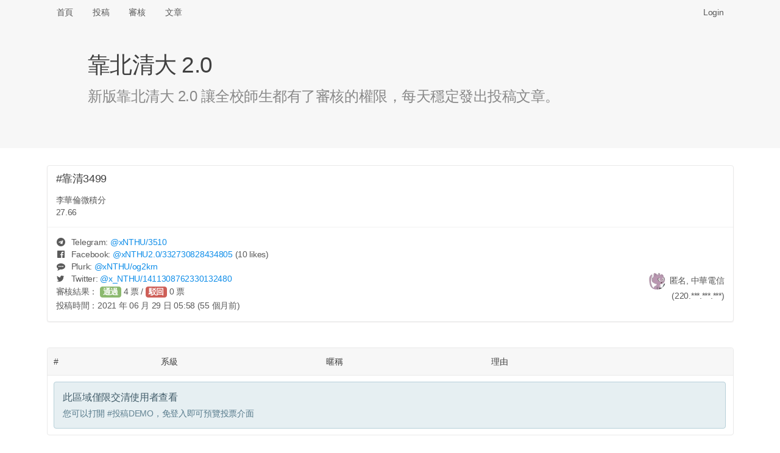

--- FILE ---
content_type: text/html; charset=UTF-8
request_url: https://x.nthu.io/post/3499
body_size: 5138
content:
<!DOCTYPE html>
<html>
<head>
<meta http-equiv="Content-Type" content="text/html; charset=utf-8" />
<title>#靠清3499 李華倫微積分
27.66 - 靠北清大 2.0 (xNTHU)</title>
<link rel="icon" type="image/png" href="/assets/img/logo-192.png" sizes="192x192">
<link rel="icon" type="image/png" href="/assets/img/logo-128.png" sizes="128x128">
<link rel="icon" type="image/png" href="/assets/img/logo-96.png" sizes="96x96">
<link rel="icon" type="image/png" href="/assets/img/logo-64.png" sizes="64x64">
<link rel="icon" type="image/png" href="/assets/img/logo-32.png" sizes="32x32">
<link rel="icon" type="image/png" href="/assets/img/logo-16.png" sizes="16x16">

<meta name="viewport" content="width=device-width, initial-scale=1, maximum-scale=1, user-scalable=no" />
<meta name="keywords" content="xNTHU, 靠北清大 2.0" />
<meta name="description" content="李華倫微積分
27.66" />
<link rel="canonical" href="https://x.nthu.io/post/3499" />

<meta property="og:title" content="#靠清3499 李華倫微積分
27.66" />
<meta property="og:url" content="https://x.nthu.io/post/3499" />
<meta property="og:image" content="https://x.nthu.io/assets/img/og.png" />
<meta property="og:image:secure_url" content="https://x.nthu.io/assets/img/og.png" />
<meta property="og:type" content="website" />
<meta property="og:description" content="李華倫微積分
27.66" />
<meta property="og:site_name" content="靠北清大 2.0" />
<meta name="twitter:card" content="summary" />
<meta name="twitter:site" content="@x_NTHU" />
<meta property="fb:app_id" content="776010579474059" />

<link rel="stylesheet" href="https://cdnjs.cloudflare.com/ajax/libs/tocas-ui/2.3.3/tocas.css">
<link rel="stylesheet" href="/assets/css/style.css">
<script async src="https://www.googletagmanager.com/gtag/js?id=UA-158901570-1"></script>
<script>
window.dataLayer = window.dataLayer || [];
function gtag(){dataLayer.push(arguments);}
gtag('js', new Date());

gtag('config', 'UA-158901570-1');
</script>

    <script src="/assets/js/review.js"></script>
</head>
<body>
<nav class="ts basic fluid borderless menu horizontally scrollable">
    <div class="ts container">
        <a class=" item" href="/">首頁</a>
        <a class=" item" href="/submit">投稿</a>
        <a class=" item" href="/review">審核</a>
        <a class=" item" href="/posts">文章</a>

        <div class="right fitted item" id="nav-right">
            
                <a class="item" href="/login" data-type="login"
                   onclick="document.getElementById('login-wrapper').style.display = ''; return false;">Login</a>
                    </div>
    </div>
</nav>

<div class="login-wrapper" id="login-wrapper" style="display: none;">
    <div class="login-background" onclick="this.parentNode.style.display = 'none';"></div>
    <div class="login-inner">
        <dialog class="ts fullscreen modal" open>
            <div class="header">
                靠北清大 2.0 登入
            </div>
            <div class="content">
                <div style="display: inline-flex; width: 100%; justify-content: space-around;">
                    <a href="/login/nctu">
                        <img class="logo" src="/assets/img/login-nctu.png">
                    </a>
                    <a href="/login/google">
                        <img class="logo" src="/assets/img/login-google.png">
                    </a>
                    <a href="https://t.me/xNTHUbot?start=login">
                        <img class="logo" src="/assets/img/login-telegram.png">
                    </a>
                    <a href="/login/nycu">
                        <img class="logo" src="/assets/img/login-nycu.png">
                    </a>
                </div>
            </div>
        </dialog>
    </div>
</div>

<header class="ts fluid vertically padded heading slate">
    <div class="ts narrow container">
        <h1 class="ts header">靠北清大 2.0</h1>
        <div class="description">新版靠北清大 2.0 讓全校師生都有了審核的權限，每天穩定發出投稿文章。</div>
    </div>
</header>

<div class="ts container" name="main">

<article itemscope itemtype="http://schema.org/Article" class="ts card"
         id="post-M91j" style="margin-bottom: 42px;">
            <meta itemprop="image" content="/assets/img/logo.png">
    
    <div class="content">
                                    <div itemprop="headline" class="header">#靠清3499</div>
                    
        <p itemprop="articleBody">李華倫微積分
<br>27.66</p>
            </div>

    <div class="extra content" id="extra">
                                    <span><i class="telegram icon"></i> Telegram: <a target="_blank" href="https://t.me/xNTHU/3510">
                        @<span>xNTHU</span>/3510</a></span>
                <br>
            
            
                            <span><i class="facebook icon"></i> Facebook: <a target="_blank" href="https://www.facebook.com/xNTHU2.0/posts/332730828434805">
                        @<span>xNTHU2.0</span>/332730828434805</a>
                        <small>(10 likes)</small></span>
                <br>
            
            
                            <span><i class="talk icon"></i> Plurk: <a target="_blank" href="https://www.plurk.com/p/og2krn">
                        @<span>xNTHU</span>/og2krn</a></span>
                <br>
            
                            <span><i class="twitter icon"></i> Twitter: <a target="_blank" href="https://twitter.com/x_NTHU/status/1411308762330132480">
                        @<span>x_NTHU</span>/1411308762330132480</a></span>
                    
        <div itemprop="author" itemscope itemtype="http://schema.org/Person" class="right floated author">
                            <img itemprop="image" class="ts circular avatar image"
                     src="/avatar/94e728.jpg" onerror="this.src='/assets/img/avatar.jpg';">
                        <span itemprop="name">匿名, 中華電信</span>
                            <br><span class="right floated">(220.***.***.***)</span>
                    </div>

        <div style="line-height: 1.7em">
                            <span>審核結果：
                                            <button class="ts vote positive button">通過</button>
                        <span id="approvals">4</span>&nbsp;票 /
                        <button class="ts vote negative button">駁回</button>
                        <span id="rejects">0</span>&nbsp;票</span>
                                    <br><span>投稿時間：<time datetime="2021-06-29 13:58:50" data-ts="1624946330"
                                     itemprop="dateCreated">2021 年 06 月 29 日 13:58 (55 個月前)</time></span>
                    </div>

        <div itemprop="publisher" itemscope itemtype="http://schema.org/Organization" style="display: none;">
            <div itemprop="logo" itemscope itemtype="https://schema.org/ImageObject">
                <meta itemprop="url" content="/assets/img/logo.png">
            </div>
            <span itemprop="name">靠北清大 2.0</span>
        </div>

        <link itemprop="mainEntityOfPage" href="https://x.nthu.io/post/3499"/>
    </div>

    </article>

<table class="ts votes table" id="votes">
    <thead>
        <tr>
            <th>#</th>
            <th></th>
            <th>系級</th>
            <th>暱稱</th>
            <th>理由</th>
        </tr>
    </thead>
    <tbody>
        <tr>
            <td colspan="5">
                <div class="ts info message">
                    <div class="header">此區域僅限交清使用者查看</div>
                    <p>您可以打開 <a href="/review/DEMO">#投稿DEMO </a>，免登入即可預覽投票介面</p>
                </div>
            </td>
        </tr>
    </tbody>
</table>

<br><hr>
<div class="recommended-posts">
    <h2 class="ts header">推薦文章</h2>
    <div class="ts two cards">
            <div class="ts card" onclick="location.href = '/post/3427';" style="cursor: pointer;">
            <div class="content">
                <div class="header"><a href="/post/3427">#靠清3427</a></div>
                <p class="description" style="height: 360px; overflow-y: hidden;">等不及會長再次長篇大論 毫無重點地硬拗了...</p>
                <div id="hide-box">
                    <sub>點擊打開全文</sub>
                </div>
            </div>
        </div>
            <div class="ts card" onclick="location.href = '/post/3708';" style="cursor: pointer;">
            <div class="content">
                <div class="header"><a href="/post/3708">#靠清3708</a></div>
                <p class="description" style="height: 360px; overflow-y: hidden;">清夜出現肉身佔車位的情況，還看著我傻笑...</p>
                <div id="hide-box">
                    <sub>點擊打開全文</sub>
                </div>
            </div>
        </div>
            <div class="ts card" onclick="location.href = '/post/3714';" style="cursor: pointer;">
            <div class="content">
                <div class="header"><a href="/post/3714">#靠清3714</a></div>
                <p class="description" style="height: 360px; overflow-y: hidden;"><a href='javascript:;'>#為什麼別人的會長都很正經</a> 
<br>
<br>　　看了這屆學生會長新生領航營的致詞內容之後，稍微有些想法。不討論戰校和性別議題的部分，純就文章本身評論。 
<br>
<br>1. 冗詞贅句過多 
<br>　　作為一份經過潤飾且由學生會全體幹部校稿的文章，在詞語的選用以及流暢度上有很大的進步空間。再者，此文作為「新生」領航營的致詞，過多的內容勢必會讓讀者厭煩或注意力轉移，在理解文章的主旨（如果有的話）前就失去興趣。 
<br>　　並不是說學生會發表的文章需要和政府機關或公司的聲明一樣正式，但至少在用字上多加留意。有些語句用說的可能會引人發笑或多聽幾句，但寫成文字時只會讓人感到疲乏。 
<br>
<br>2. 文章主題不明 
<br>　　在學生會臉書的貼文中可以看到，全篇文章以連字符分為九段，各段可總結為： 
<br>　　　自我介紹 
<br>　　　個人經歷（進入大學前） 
<br>　　　個人經歷（大一至大...</p>
                <div id="hide-box">
                    <sub>點擊打開全文</sub>
                </div>
            </div>
        </div>
            <div class="ts card" onclick="location.href = '/post/3659';" style="cursor: pointer;">
            <div class="content">
                <div class="header"><a href="/post/3659">#靠清3659</a></div>
                <p class="description" style="height: 360px; overflow-y: hidden;">請愛用密件副本 都資工系了...</p>
                <div id="hide-box">
                    <sub>點擊打開全文</sub>
                </div>
            </div>
        </div>
            <div class="ts card" onclick="location.href = '/post/3683';" style="cursor: pointer;">
            <div class="content">
                <div class="header"><a href="/post/3683">#靠清3683</a></div>
                <p class="description" style="height: 360px; overflow-y: hidden;">各位新生、同學好
<br>我是清大宿舍小天使，推薦大家之後抽籤的時候可以優先考慮碩齋，原因有以下幾點：
<br>1.男女合宿
<br>2.沒有教官管的法外之地
<br>3.就算有人通報了，教官也會幫你處理
<br>4.可以瘋狂做菜，增加清大升學率的同時也提高生育率
<br>5.如果你經過五樓中間的房間，聽到女生們的聲音，那是正常的，因為她們有申請宿舍
<br>6.浴室很乾淨，因為來洗澡的男女會洗很久，也可以一起洗，共浴是碩齋的優良傳統呢！
<br>7.歡迎其他碩齋夥伴分享~
<br>如果有任何想要我推薦的宿舍房間，都歡迎留言讓我知道...</p>
                <div id="hide-box">
                    <sub>點擊打開全文</sub>
                </div>
            </div>
        </div>
            <div class="ts card" onclick="location.href = '/post/3690';" style="cursor: pointer;">
            <div class="content">
                <div class="header"><a href="/post/3690">#靠清3690</a></div>
                <p class="description" style="height: 360px; overflow-y: hidden;">明明今年起就說要把 Moodle iLMS 廢掉，只留 e-learning
<br>結果廢掉舊的，又來新的 ee 啥鬼
<br>
<br>到底是要怎樣啦 每次都要跳來跳去找課程資訊
<br>
<br>不能統一用 e-learning 嗎...</p>
                <div id="hide-box">
                    <sub>點擊打開全文</sub>
                </div>
            </div>
        </div>
            <div class="ts card" onclick="location.href = '/post/3735';" style="cursor: pointer;">
            <div class="content">
                <div class="header"><a href="/post/3735">#靠清3735</a></div>
                <p class="description" style="height: 360px; overflow-y: hidden;">ee-class&gt;&gt;&gt;&gt;&gt;&gt;&gt;&gt;&gt;&gt;e-learn
<br>請各位教授速速放棄e-learn，方便你我新生活
<br>
<br>............e-learn真的有夠難用...</p>
                <div id="hide-box">
                    <sub>點擊打開全文</sub>
                </div>
            </div>
        </div>
            <div class="ts card" onclick="location.href = '/post/3638';" style="cursor: pointer;">
            <div class="content">
                <div class="header"><a href="/post/3638">#靠清3638</a></div>
                <p class="description" style="height: 360px; overflow-y: hidden;">為什麼臉書清華大學紀念品的小編都好像以為那個帳號是他自己的專頁一樣
<br>三不五時就要分享一些跟清華紀念品無關的資訊
<br>最近竟然還轉傳報廢公社的...玉米！？
<br>那個 我只想看跟學校紀念品有關的東西就好...</p>
                <div id="hide-box">
                    <sub>點擊打開全文</sub>
                </div>
            </div>
        </div>
        </div>
</div>


<!-- Full-page Image Box -->
<div class="ts modals dimmer" id="img-wrapper" style="margin-top: 40px;">
    <dialog id="modal" class="ts basic fullscreen closable modal" open>
        <i class="close icon"></i>
        <div class="ts icon header"></div>
        <div class="content">
            <img id="img-inner" style="width: 100%;">

            <video id="gif-wrapper" autoplay muted loop style="max-width: 100%;">
                <source id="gif-inner" type="video/mp4">
            </video>
        </div>
        <div class="actions">
            <button class="ts inverted basic cancel button">關閉</button>
        </div>
    </dialog>
</div>
</div>

<footer>
    <center>
        <p>由交大資工 112 級 <a target="_blank" href="https://www.sean.taipei/">Sean 韋詠祥</a> 開發設計<br />
        <a href="/faq">常見問答</a>
        | <a href="/policies">隱私權政策</a>
        | <a href="/cdn-cgi/l/email-protection#fa82ba948e928fd49395">聯絡信箱</a>
        | <a href="https://git.io/xNTHU">原始碼</a></p>
    </center>
</footer>
<script data-cfasync="false" src="/cdn-cgi/scripts/5c5dd728/cloudflare-static/email-decode.min.js"></script><script src="https://cdnjs.cloudflare.com/ajax/libs/tocas-ui/2.3.3/tocas.js"></script>
<script src="/assets/js/common.js"></script>
<script defer src="https://static.cloudflareinsights.com/beacon.min.js/vcd15cbe7772f49c399c6a5babf22c1241717689176015" integrity="sha512-ZpsOmlRQV6y907TI0dKBHq9Md29nnaEIPlkf84rnaERnq6zvWvPUqr2ft8M1aS28oN72PdrCzSjY4U6VaAw1EQ==" data-cf-beacon='{"version":"2024.11.0","token":"e67cc53f5fca4f66be450d66d48ca417","r":1,"server_timing":{"name":{"cfCacheStatus":true,"cfEdge":true,"cfExtPri":true,"cfL4":true,"cfOrigin":true,"cfSpeedBrain":true},"location_startswith":null}}' crossorigin="anonymous"></script>
</body>
</html>


--- FILE ---
content_type: application/javascript; charset=utf-8
request_url: https://x.nthu.io/assets/js/common.js
body_size: 1223
content:
window.addEventListener("load", init);
window.addEventListener("scroll", adjustNav);
window.addEventListener("resize", resizeNav);


function init() {
    console.log("Hey there!");
    console.log("Source code: https://git.io/xNTHU");

    resizeNav();
    adjustNav();
    updateTime();

    setInterval(updateTime, 200);
}

function adjustNav() {
    const nav = document.getElementsByTagName("nav")[0];
    const body = document.getElementsByTagName("body")[0];
    if (window.scrollY > 200) {
        nav.classList.add("fixed");
        body.style.top = "40px";
    }
    if (window.scrollY < 20) {
        nav.classList.remove("fixed");
        body.style.top = "0px";
    }
}

function resizeNav() {
    const right = document.getElementById('nav-right');
    const navName = document.getElementById('nav-name');

    if (!navName)
        return;

    const prev = right.previousElementSibling;
    const rect = prev.getBoundingClientRect();

    let width = window.innerWidth - rect.right - 94;
    if (width < 0)
        width = 0;

    navName.style.maxWidth = width + 'px';
}

function updateTime() {
    document.querySelectorAll('time[data-ts]')
        .forEach((elem) => {
            const ts = parseInt(elem.dataset.ts);
            const time = timeFormat(ts);
            if (elem.innerText !== time)
                elem.innerText = time;
        });
}

function timeFormat(ts = 0) {
    if (ts < 1e10)
        ts *= 1000;

    if (ts === 0)
        ts = + new Date();

    const date = new Date(ts);
    const min = ('0' + date.getMinutes()).substr(-2);
    const hour = ('0' + date.getHours()).substr(-2);
    const day = ('0' + (date.getDate())).substr(-2);
    const mon = ('0' + (date.getMonth() + 1)).substr(-2);
    const year = date.getFullYear();

    const now = (new Date()).getTime();
    let dt = Math.floor(now / 1000) - Math.floor(ts / 1000);

    let time = `${hour}:${min}`;

    if (dt < 0)
        return `${time} (${-dt} 秒後)`;

    if (dt < 120)
        return `${time} (${dt} 秒前)`;

    dt = Math.floor(now / 1000 / 60) - Math.floor(ts / 1000 / 60);
    if (dt < 90)
        return `${time} (${dt} 分鐘前)`;

    time = `${mon} 月 ${day} 日 ${time}`;

    dt = Math.floor(dt / 60);
    if (dt < 48)
        return `${time} (${dt} 小時前)`;

    dt = Math.floor(dt / 24);
    if (dt < 45)
        return `${time} (${dt} 天前)`;

    time = `${year} 年 ${time}`;

    dt = Math.floor(dt / 30);
    return `${time} (${dt} 個月前)`;
}

function toHTML(str) {
    const paras = str.split('\n\n');
    for (let i=0; i<paras.length; i++) {
        const lines = paras[i].split('\n');
        for (let j=0; j<lines.length; j++) {
            const words = lines[j].split(' ');
            for (let k=0; k<words.length; k++) {
                let word = words[k];

                const a = document.createElement('a');
                if (/^https?:\/\/.+\..+/.test(word)) {
                    const linkText = document.createTextNode(word);
                    a.appendChild(linkText);
                    a.href = word;
                    a.target = '_blank';
                    word = a.outerHTML;
                } else if (/^#靠交\d+$/.test(word)) {
                    a.appendChild(document.createTextNode(word));
                    a.href = 'https://x.nctu.app/post/' + word.substr(3);
                    a.target = '_blank';
                    word = a.outerHTML;
                } else if (/^#靠清\d+$/.test(word)) {
                    a.appendChild(document.createTextNode(word));
                    a.href = 'https://x.nthu.io/post/' + word.substr(3);
                    a.target = '_blank';
                    word = a.outerHTML;
                } else if (/^#告白交大\d+$/.test(word)) {
                    a.appendChild(document.createTextNode(word));
                    a.href = 'https://crush.nctu.app/post/' + word.substr(5);
                    a.target = '_blank';
                    word = a.outerHTML;
                } else if (/^#投稿\w+$/.test(word)) {
                    a.appendChild(document.createTextNode(word));
                    a.href = '/review/' + word.substr(3);
                    a.target = '_blank';
                    word = a.outerHTML;
                } else if (/^#[^\s]+$/.test(word)) {
                    a.appendChild(document.createTextNode(word));
                    a.href = 'javascript:;';
                    word = a.outerHTML;
                } else {
                    const div = document.createElement('div');
                    div.appendChild(document.createTextNode(word));
                    word = div.innerHTML;
                }

                words[k] = word;
            }
            lines[j] = words.join(' ');
        }
        paras[i] = lines.join('<br>\n');
    }
    str = '<p>' + paras.join('</p>\n\n<p>') + '</p>';

    return str;
}

function showImg(uid, media=1) {
    let imgInner = document.getElementById('img-inner');
    let gifInner = document.getElementById('gif-inner');
    let gifWrapper = document.getElementById('gif-wrapper');

    imgInner.style.display = 'none';
    gifInner.style.display = 'none';

    if (media == 1) {
        imgInner.src = `/img/${uid}.jpg`;
        imgInner.style.display = '';
    } else if (media == 2) {
        gifInner.src = `/img/${uid}.mp4`;
        gifInner.style.display = '';

        gifWrapper.innerHTML = gifWrapper.innerHTML;  // Refresh to load video
    } else {
        alert('Unsupported media type ' + media);
    }

    ts('#modal').modal('show');
}
